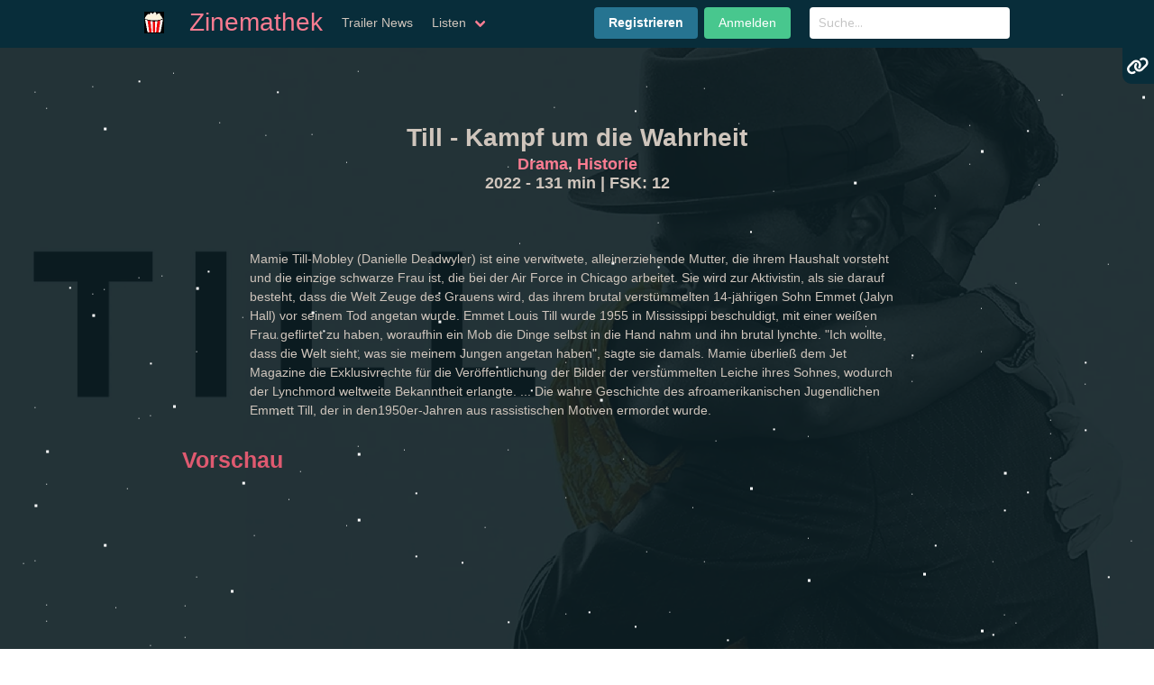

--- FILE ---
content_type: text/html; charset=UTF-8
request_url: https://zinemathek.de/film/854239-Till-Kampf-um-die-Wahrheit-2022
body_size: 7409
content:
<!DOCTYPE html>
<html lang="de">
    <head>
                    <meta charset="UTF-8">
            <meta name="viewport" content="width=device-width, initial-scale=1">
            <meta name="description" content="Reserviere deinen Platz in der Zinemathek, unserem privaten Heimkino, und entdecke zahlreiche Informationen über Filme! Ein Fun-Projekt für mich und meine Freunde – erlebe gemütliche Filmabende und finde interessante Details zu deinen Lieblingsfilmen.">
            <meta name="keywords" content="Zinemathek, Heimkino, Platzreservierung, Filme, Filmabende, Fun-Projekt, Freunde, Filminformationen">
            <meta name="author" content="Sven Zissner">
            <meta name="robots" content="noindex, follow">
            <title> Zinemathek - Film infos zu  Till - Kampf um die Wahrheit</title>
                <link rel="icon" type="image/png" href="/thumbnails/corn/images/zinema/corn.webp" />
                                        <link rel="stylesheet" href="/build/app.26cf1979.css">
        
                                <script src="/build/runtime.cb6f7542.js" defer></script><script src="/build/20.be7e52ac.js" defer></script><script src="/build/673.10764594.js" defer></script><script src="/build/app.dc09fe88.js" defer></script>
            </head>
    <body>
        
        <div id='stars'></div>
        <div id='stars2'></div>
        <div id='stars3'></div>
        
            <nav class="navbar">
    <div class="container">
        <div class="navbar-brand">
            <a class="navbar-item navbar-item-logo" href="/">
                <img id="topnavlogo" src="/thumbnails/corn/images/zinema/corn.webp" alt="Logo">   Zinemathek
            </a>
            <span class="navbar-burger burger" data-target="navbarMenu">
                <span></span>
                <span></span>
                <span></span>
            </span>
        </div>
        <div id="navbarMenu" class="navbar-menu">
            <div class="navbar"> 
            <a class="navbar-item " href="/trailer/news">Trailer News</a>   
                               <div class="navbar-item has-dropdown is-hoverable">
                    <span class="navbar-link">
                        Listen
                    </span>
                    <div class="navbar-dropdown">
                        <a class="navbar-item " href="/film/wunschliste">Globale Wunschliste</a>   
                        <a class="navbar-item " href="/film/wunschliste/personal">Persönliche Wunschliste</a>   
                    </div>
                </div>    
                                            </div>
            <div class="navbar-end">
                <div class="navbar-item">
                    <div class="buttons">                    
                              
                            <a href="/register" class="button is-primary">
                                <strong>Registrieren</strong>
                            </a>
                            <a href="/login" class="button is-success">
                                Anmelden
                            </a>
                                            </div>
                </div>
                <div class="navbar-item">
                    <div class="field" style="padding-bottom:0;">
                        <div class="control has-icons-right">
                            <form action="/search/">
                                <input name="q" class="input defaultSearch" type="search" data-auto-suggest-url="/search/solrautocomplete/movie" placeholder="Suche..." >
                                <span class="icon is-small is-right">
                                <icon />
                                </span>
                            </form>
                        </div>                                    
                                                    <div class="zin_autosuggest" style="display: none;">
                            </div>
                                            </div>
                </div>
            </div>
        </div>
    </div>
</nav>
<div id="modal1" class="modal"></div>        
            <div class="bg-img is-fullheight hero" style="background-image: linear-gradient(rgba(13,30,36,0.9), rgba(13,30,36,0.9)), url(/thumbnails/header_image/t/p/original/lsBz2gKp375WX3XbVX4oBt4SXjB.webp) ">
    <div id="sidebar-container">
        <div id="sidebar-button">
            <i class="fa-solid fa-link"></i>
        </div>
        <div id="sidebar-content">
            <a target="_blank" href="https://www.imdb.com/title/tt4960748">
                IMDB
            </a></br>
            <a target="_blank" href="https://www.themoviedb.org/movie/854239">
                TMDB:&nbsp;7.2
            </a></br>
                            <a target="_blank" href="https://letterboxd.com/tmdb/854239">
                    Letterboxd
                </a>
                    </div>
    </div>
    
       
    <div class="container">
        <div class="hero-body">
            <div class="container has-text-centered">
                <div class="columns has-text-centered is-centered is-multiline">
                    <div class="column is-12">
                        <div class="bd-hero-heading pt-6 pb-6">
                            <h1 class="title algolia-lvl0">        
                                <p>Till - Kampf um die Wahrheit</p>
                            </h1>  
                            <div class="subtitle is-8 algolia-lvl1">
                                <p>                                
                                                                            <a href="/search/discover?discover_tmdb_movie%5Bgenre%5D%5Bautocomplete%5D%5B%5D=22">Drama</a>,                                                                            <a href="/search/discover?discover_tmdb_movie%5Bgenre%5D%5Bautocomplete%5D%5B%5D=35">Historie</a>                                                                    </p>
                                <p>
                                2022 - 131 min
                                 
                                    | FSK: 12 
                                                                </p>
                            </div>   
                        </div>
                    </div>
                </div>
                
                <div class="content">
                    <div class="columns has-text-left is-multiline is-centered">
                        <div class="column is-10">
                            Mamie Till-Mobley (Danielle Deadwyler) ist eine verwitwete, alleinerziehende Mutter, die ihrem Haushalt vorsteht und die einzige schwarze Frau ist, die bei der Air Force in Chicago arbeitet. Sie wird zur Aktivistin, als sie darauf besteht, dass die Welt Zeuge des Grauens wird, das ihrem brutal verstümmelten 14-jährigen Sohn Emmet (Jalyn Hall) vor seinem Tod angetan wurde. Emmet Louis Till wurde 1955 in Mississippi beschuldigt, mit einer weißen Frau geflirtet zu haben, woraufhin ein Mob die Dinge selbst in die Hand nahm und ihn brutal lynchte. &quot;Ich wollte, dass die Welt sieht, was sie meinem Jungen angetan haben&quot;, sagte sie damals. Mamie überließ dem Jet Magazine die Exklusivrechte für die Veröffentlichung der Bilder der verstümmelten Leiche ihres Sohnes, wodurch der Lynchmord weltweite Bekanntheit erlangte. ...  Die wahre Geschichte des afroamerikanischen Jugendlichen Emmett Till, der in den1950er-Jahren aus rassistischen Motiven ermordet wurde.
                        </div>
                    </div>

                                    </div>
                
                
                
                                    <div class="content">
                        <div class="columns is-mobile has-text-left is-multiline is-centered">
                        
                            <div class="column is-12">
                                <h2>Vorschau</h2> 
                            </div>
                            
                            
                            <div class="column is-12">
                                            
<div class="video-container pb-8 has-text-center is-centered">
   
            <div  data-controller="youtube-video" data-youtube-video-key-value="jBIecDbnxsY" data-youtube-video-title-value="YouTube" data-youtube-video-mute-value="false" data-youtube-video-autoplay-value="false" data-youtube-video-instantallow-value="false"
        >
            <button 
                class="button is-large is-danger"
                data-action="click->youtube-video#handleClick"
            >
                Zeige inhalte von Youtube
            </button>
        </div>
    </div>                                                   
                            </div>                            
                        </div>
                    </div>  
                 
                
                                
                <span class="lazyload" data-url="/film/watchproviders/854239-Till-Kampf-um-die-Wahrheit-2022">
                
                </span>
                                 
                              
                
                <div class="content">
                    <div class="columns is-mobile has-text-left is-multiline is-centered">
                    
                    <div class="column is-12">
                        <h2> Schauspieler</h2> 
                    </div>
                     
                            
                            <div class="column is-2-desktop  is-3-tablet is-4-mobile actorcard">                         
                                <div class="card"  >
                                         
                                        <figure class="image">               
                                                <img 
         class="is-rounded"         src="/thumbnails/person/t/p/original/78LZMMzNUJVfLI1MObxejScwZz5.webp" 
        alt="Whoopi Goldberg Screenshot" 
    />
                                        </figure>
                                                                        <a href="/search/discover?discover_tmdb_movie%5Bactor%5D%5Bautocomplete%5D%5B%5D=54892">
                                    Whoopi Goldberg</a> 
                                    als Alma
                                                                    </div>
                            </div>
                                                                     
                            
                            <div class="column is-2-desktop  is-3-tablet is-4-mobile actorcard">                         
                                <div class="card"  >
                                         
                                        <figure class="image">               
                                                <img 
         class="is-rounded"         src="/thumbnails/person/t/p/original/ifQcCBM5B4dIJdz4B0laO4yQuzU.webp" 
        alt="Danielle Deadwyler Screenshot" 
    />
                                        </figure>
                                                                        <a href="/search/discover?discover_tmdb_movie%5Bactor%5D%5Bautocomplete%5D%5B%5D=57693">
                                    Danielle Deadwyler</a> 
                                    als Mamie Till-Mobley
                                                                    </div>
                            </div>
                                                                     
                            
                            <div class="column is-2-desktop  is-3-tablet is-4-mobile actorcard">                         
                                <div class="card"  >
                                         
                                        <figure class="image">               
                                                <img 
         class="is-rounded"         src="/thumbnails/person/t/p/original/rvNRd4avXebBOYWuzjAW6bsgK2u.webp" 
        alt="Jalyn Hall Screenshot" 
    />
                                        </figure>
                                                                        <a href="/search/discover?discover_tmdb_movie%5Bactor%5D%5Bautocomplete%5D%5B%5D=66658">
                                    Jalyn Hall</a> 
                                    als Emmett Till
                                                                    </div>
                            </div>
                                                                     
                            
                            <div class="column is-2-desktop  is-3-tablet is-4-mobile actorcard">                         
                                <div class="card"  >
                                         
                                        <figure class="image">               
                                                <img 
         class="is-rounded"         src="/thumbnails/person/t/p/original/3717JOXK2Z8qelfyvScDGimfFBf.webp" 
        alt="Frankie Faison Screenshot" 
    />
                                        </figure>
                                                                        <a href="/search/discover?discover_tmdb_movie%5Bactor%5D%5Bautocomplete%5D%5B%5D=133851">
                                    Frankie Faison</a> 
                                    als John Carthan
                                                                    </div>
                            </div>
                                                                     
                            
                            <div class="column is-2-desktop  is-3-tablet is-4-mobile actorcard">                         
                                <div class="card"  >
                                         
                                        <figure class="image">               
                                                <img 
         class="is-rounded"         src="/thumbnails/person/t/p/original/rT6ZNBhYZaRMQ6dxCTillClDO4J.webp" 
        alt="Jayme Lawson Screenshot" 
    />
                                        </figure>
                                                                        <a href="/search/discover?discover_tmdb_movie%5Bactor%5D%5Bautocomplete%5D%5B%5D=71775">
                                    Jayme Lawson</a> 
                                    als Myrlie Evers
                                                                    </div>
                            </div>
                                                                     
                            
                            <div class="column is-2-desktop  is-3-tablet is-4-mobile actorcard">                         
                                <div class="card"  >
                                         
                                        <figure class="image">               
                                                <img 
         class="is-rounded"         src="/thumbnails/person/t/p/original/ezgqHhUm5I6zfe0tGvk29NsF5g7.webp" 
        alt="Tosin Cole Screenshot" 
    />
                                        </figure>
                                                                        <a href="/search/discover?discover_tmdb_movie%5Bactor%5D%5Bautocomplete%5D%5B%5D=94402">
                                    Tosin Cole</a> 
                                    als Medgar Evers
                                                                    </div>
                            </div>
                                                                     
                            
                            <div class="column is-2-desktop  is-3-tablet is-4-mobile actorcard">                         
                                <div class="card"  >
                                         
                                        <figure class="image">               
                                                <img 
         class="is-rounded"         src="/thumbnails/person/t/p/original/4SiddRCkzh1IEDAWghewExKK2IM.webp" 
        alt="Kevin Carroll Screenshot" 
    />
                                        </figure>
                                                                        <a href="/search/discover?discover_tmdb_movie%5Bactor%5D%5Bautocomplete%5D%5B%5D=221564">
                                    Kevin Carroll</a> 
                                    als Rayfield Mooty
                                                                    </div>
                            </div>
                                                                     
                            
                            <div class="column is-2-desktop  is-3-tablet is-4-mobile actorcard">                         
                                <div class="card"  >
                                         
                                        <figure class="image">               
                                                <img 
         class="is-rounded"         src="/thumbnails/person/t/p/original/59Mqg13DVutKEN4ZmkG8O814uKg.webp" 
        alt="Sean Patrick Thomas Screenshot" 
    />
                                        </figure>
                                                                        <a href="/search/discover?discover_tmdb_movie%5Bactor%5D%5Bautocomplete%5D%5B%5D=124444">
                                    Sean Patrick Thomas</a> 
                                    als Gene Mobley
                                                                    </div>
                            </div>
                                                                     
                            
                            <div class="column is-2-desktop  is-3-tablet is-4-mobile actorcard">                         
                                <div class="card"  >
                                         
                                        <figure class="image">               
                                                <img 
         class="is-rounded"         src="/thumbnails/person/t/p/original/ieN9RkPSnsdaXWjarOhXkl4Jofm.webp" 
        alt="John Douglas Thompson Screenshot" 
    />
                                        </figure>
                                                                        <a href="/search/discover?discover_tmdb_movie%5Bactor%5D%5Bautocomplete%5D%5B%5D=56966">
                                    John Douglas Thompson</a> 
                                    als Moses Wright
                                                                    </div>
                            </div>
                                                                     
                            
                            <div class="column is-2-desktop  is-3-tablet is-4-mobile actorcard">                         
                                <div class="card"  >
                                         
                                        <figure class="image">               
                                                <img 
         class="is-rounded"         src="/thumbnails/person/t/p/original/HN7w27Tss9HAHnqebnw6qWKk7z.webp" 
        alt="Roger Guenveur Smith Screenshot" 
    />
                                        </figure>
                                                                        <a href="/search/discover?discover_tmdb_movie%5Bactor%5D%5Bautocomplete%5D%5B%5D=204328">
                                    Roger Guenveur Smith</a> 
                                    als Dr. T.R.M. Howard
                                                                    </div>
                            </div>
                                                                     
                            
                            <div class="column is-2-desktop  is-3-tablet is-4-mobile actorcard">                         
                                <div class="card"  >
                                         
                                        <figure class="image">               
                                                <img 
         class="is-rounded"         src="/thumbnails/person/t/p/original/gNJN5I254ilKEH4cKT90ydjYeyJ.webp" 
        alt="Haley Bennett Screenshot" 
    />
                                        </figure>
                                                                        <a href="/search/discover?discover_tmdb_movie%5Bactor%5D%5Bautocomplete%5D%5B%5D=74073">
                                    Haley Bennett</a> 
                                    als Carolyn Bryant
                                                                    </div>
                            </div>
                                                                     
                            
                            <div class="column is-2-desktop  is-3-tablet is-4-mobile actorcard">                         
                                <div class="card"  >
                                         
                                        <figure class="image">               
                                                <img 
         class="is-rounded"         src="/thumbnails/person/t/p/original/nySrx66WF1nYUmA25LTjedNwQIt.webp" 
        alt="Princess Elmore Screenshot" 
    />
                                        </figure>
                                                                        <a href="/search/discover?discover_tmdb_movie%5Bactor%5D%5Bautocomplete%5D%5B%5D=349610">
                                    Princess Elmore</a> 
                                    als Ruby Hurley
                                                                    </div>
                            </div>
                                                                     
                            
                            <div class="column is-2-desktop  is-3-tablet is-4-mobile actorcard">                         
                                <div class="card"  >
                                         
                                        <figure class="image">               
                                                <img 
         class="is-rounded"         src="/thumbnails/person/t/p/original/h4iB8U8TAhDIHrPrOtA56CpamP7.webp" 
        alt="Josh Ventura Screenshot" 
    />
                                        </figure>
                                                                        <a href="/search/discover?discover_tmdb_movie%5Bactor%5D%5Bautocomplete%5D%5B%5D=66759">
                                    Josh Ventura</a> 
                                    als S. Carlton
                                                                    </div>
                            </div>
                                                                     
                            
                            <div class="column is-2-desktop  is-3-tablet is-4-mobile actorcard">                         
                                <div class="card"  >
                                         
                                        <figure class="image">               
                                                <img 
         class="is-rounded"         src="/thumbnails/person/t/p/original/425tSvu0USMcnjLiXnKr4XoeexF.webp" 
        alt="Ed Amatrudo Screenshot" 
    />
                                        </figure>
                                                                        <a href="/search/discover?discover_tmdb_movie%5Bactor%5D%5Bautocomplete%5D%5B%5D=50412">
                                    Ed Amatrudo</a> 
                                    als J.J. Breland
                                                                    </div>
                            </div>
                                                                     
                            
                            <div class="column is-2-desktop  is-3-tablet is-4-mobile actorcard">                         
                                <div class="card"  >
                                         
                                        <figure class="image">               
                                                <img 
         class=""         src="/thumbnails/person/images/placeholderPerson.webp" 
        alt="Gail Everett-Smith Screenshot" 
    />
                                        </figure>
                                                                        <a href="/search/discover?discover_tmdb_movie%5Bactor%5D%5Bautocomplete%5D%5B%5D=462092">
                                    Gail Everett-Smith</a> 
                                    als Church Elder
                                                                    </div>
                            </div>
                                                                     
                            
                            <div class="column is-2-desktop  is-3-tablet is-4-mobile actorcard">                         
                                <div class="card"  >
                                         
                                        <figure class="image">               
                                                <img 
         class="is-rounded"         src="/thumbnails/person/t/p/original/glP2usW9ojCPkAqdXFDJtJZd6cN.webp" 
        alt="Brendan Patrick Connor Screenshot" 
    />
                                        </figure>
                                                                        <a href="/search/discover?discover_tmdb_movie%5Bactor%5D%5Bautocomplete%5D%5B%5D=53214">
                                    Brendan Patrick Connor</a> 
                                    als Sheriff Strider
                                                                    </div>
                            </div>
                                                                     
                            
                            <div class="column is-2-desktop  is-3-tablet is-4-mobile actorcard">                         
                                <div class="card"  >
                                         
                                        <figure class="image">               
                                                <img 
         class="is-rounded"         src="/thumbnails/person/t/p/original/sZope09mLYOPaRT32DYIPxNH6Q1.webp" 
        alt="Tim Ware Screenshot" 
    />
                                        </figure>
                                                                        <a href="/search/discover?discover_tmdb_movie%5Bactor%5D%5Bautocomplete%5D%5B%5D=181014">
                                    Tim Ware</a> 
                                    als Judge Curtis Swango
                                                                    </div>
                            </div>
                                                                     
                            
                            <div class="column is-2-desktop  is-3-tablet is-4-mobile actorcard">                         
                                <div class="card"  >
                                         
                                        <figure class="image">               
                                                <img 
         class="is-rounded"         src="/thumbnails/person/t/p/original/y2T5DpoUA65boUelD0vtSgDMlU8.webp" 
        alt="Keisha Tillis Screenshot" 
    />
                                        </figure>
                                                                        <a href="/search/discover?discover_tmdb_movie%5Bactor%5D%5Bautocomplete%5D%5B%5D=462093">
                                    Keisha Tillis</a> 
                                    als Elizabeth Wright
                                                                    </div>
                            </div>
                                                                     
                            
                            <div class="column is-2-desktop  is-3-tablet is-4-mobile actorcard">                         
                                <div class="card"  >
                                         
                                        <figure class="image">               
                                                <img 
         class="is-rounded"         src="/thumbnails/person/t/p/original/rsg6z1H87euD2yKy3lyiSS509rx.webp" 
        alt="Kevin Brown Screenshot" 
    />
                                        </figure>
                                                                        <a href="/search/discover?discover_tmdb_movie%5Bactor%5D%5Bautocomplete%5D%5B%5D=462094">
                                    Kevin Brown</a> 
                                    als White Mob Member / Juror
                                                                    </div>
                            </div>
                                                                     
                            
                            <div class="column is-2-desktop  is-3-tablet is-4-mobile actorcard">                         
                                <div class="card"  >
                                         
                                        <figure class="image">               
                                                <img 
         class="is-rounded"         src="/thumbnails/person/t/p/original/idyfP5qkHeLUgvKYGUbc2vmPTgE.webp" 
        alt="Bradley King Screenshot" 
    />
                                        </figure>
                                                                        <a href="/search/discover?discover_tmdb_movie%5Bactor%5D%5Bautocomplete%5D%5B%5D=462095">
                                    Bradley King</a> 
                                    als White Mob Member
                                                                    </div>
                            </div>
                                                                     
                            
                            <div class="column is-2-desktop  is-3-tablet is-4-mobile actorcard">                         
                                <div class="card"  >
                                         
                                        <figure class="image">               
                                                <img 
         class="is-rounded"         src="/thumbnails/person/t/p/original/rTVbSOUXZLebibhtN5Lvbmz6Xdi.webp" 
        alt="J.P. Edwards Screenshot" 
    />
                                        </figure>
                                                                        <a href="/search/discover?discover_tmdb_movie%5Bactor%5D%5Bautocomplete%5D%5B%5D=433945">
                                    J.P. Edwards</a> 
                                    als 
                                                                    </div>
                            </div>
                                                                     
                            
                            <div class="column is-2-desktop  is-3-tablet is-4-mobile actorcard">                         
                                <div class="card"  >
                                         
                                        <figure class="image">               
                                                <img 
         class="is-rounded"         src="/thumbnails/person/t/p/original/qe8DeGh7Ebb7aqetkQQtlEqw77F.webp" 
        alt="Jackson Beals Screenshot" 
    />
                                        </figure>
                                                                        <a href="/search/discover?discover_tmdb_movie%5Bactor%5D%5Bautocomplete%5D%5B%5D=107058">
                                    Jackson Beals</a> 
                                    als Leslie Milam
                                                                    </div>
                            </div>
                                                                     
                            
                            <div class="column is-2-desktop  is-3-tablet is-4-mobile actorcard">                         
                                <div class="card"  >
                                         
                                        <figure class="image">               
                                                <img 
         class=""         src="/thumbnails/person/images/placeholderPerson.webp" 
        alt="Summer Rain Menkee Screenshot" 
    />
                                        </figure>
                                                                        <a href="/search/discover?discover_tmdb_movie%5Bactor%5D%5Bautocomplete%5D%5B%5D=462096">
                                    Summer Rain Menkee</a> 
                                    als Stenographer
                                                                    </div>
                            </div>
                                                                     
                            
                            <div class="column is-2-desktop  is-3-tablet is-4-mobile actorcard">                         
                                <div class="card"  >
                                         
                                        <figure class="image">               
                                                <img 
         class=""         src="/thumbnails/person/images/placeholderPerson.webp" 
        alt="Reid Jameson Smith Screenshot" 
    />
                                        </figure>
                                                                        <a href="/search/discover?discover_tmdb_movie%5Bactor%5D%5Bautocomplete%5D%5B%5D=462097">
                                    Reid Jameson Smith</a> 
                                    als Boy in department store
                                                                    </div>
                            </div>
                                                                     
                            
                            <div class="column is-2-desktop  is-3-tablet is-4-mobile actorcard">                         
                                <div class="card"  >
                                         
                                        <figure class="image">               
                                                <img 
         class="is-rounded"         src="/thumbnails/person/t/p/original/sDaFtFL5nq0Yke0ywkzs91y2uCy.webp" 
        alt="Mike Dolphy Screenshot" 
    />
                                        </figure>
                                                                        <a href="/search/discover?discover_tmdb_movie%5Bactor%5D%5Bautocomplete%5D%5B%5D=317014">
                                    Mike Dolphy</a> 
                                    als Reporter
                                                                    </div>
                            </div>
                                                                     
                            
                            <div class="column is-2-desktop  is-3-tablet is-4-mobile actorcard">                         
                                <div class="card"  >
                                         
                                        <figure class="image">               
                                                <img 
         class=""         src="/thumbnails/person/images/placeholderPerson.webp" 
        alt="Ralph Hughes Screenshot" 
    />
                                        </figure>
                                                                        <a href="/search/discover?discover_tmdb_movie%5Bactor%5D%5Bautocomplete%5D%5B%5D=327278">
                                    Ralph Hughes</a> 
                                    als Reporter
                                                                    </div>
                            </div>
                                                                     
                            
                            <div class="column is-2-desktop  is-3-tablet is-4-mobile actorcard">                         
                                <div class="card"  >
                                         
                                        <figure class="image">               
                                                <img 
         class=""         src="/thumbnails/person/images/placeholderPerson.webp" 
        alt="Ed Sturdivant Screenshot" 
    />
                                        </figure>
                                                                        <a href="/search/discover?discover_tmdb_movie%5Bactor%5D%5Bautocomplete%5D%5B%5D=462098">
                                    Ed Sturdivant</a> 
                                    als Elmer
                                                                    </div>
                            </div>
                                                                     
                            
                            <div class="column is-2-desktop  is-3-tablet is-4-mobile actorcard">                         
                                <div class="card"  >
                                         
                                        <figure class="image">               
                                                <img 
         class=""         src="/thumbnails/person/images/placeholderPerson.webp" 
        alt="Rakeem Massingill Screenshot" 
    />
                                        </figure>
                                                                        <a href="/search/discover?discover_tmdb_movie%5Bactor%5D%5Bautocomplete%5D%5B%5D=249344">
                                    Rakeem Massingill</a> 
                                    als Mourner
                                                                    </div>
                            </div>
                                                                     
                            
                            <div class="column is-2-desktop  is-3-tablet is-4-mobile actorcard">                         
                                <div class="card"  >
                                         
                                        <figure class="image">               
                                                <img 
         class="is-rounded"         src="/thumbnails/person/t/p/original/126oqauePaHdnMObEVb02ounBbo.webp" 
        alt="Al Mitchell Screenshot" 
    />
                                        </figure>
                                                                        <a href="/search/discover?discover_tmdb_movie%5Bactor%5D%5Bautocomplete%5D%5B%5D=68670">
                                    Al Mitchell</a> 
                                    als A.A. Rayner
                                                                    </div>
                            </div>
                                                                     
                            
                            <div class="column is-2-desktop  is-3-tablet is-4-mobile actorcard">                         
                                <div class="card"  >
                                         
                                        <figure class="image">               
                                                <img 
         class="is-rounded"         src="/thumbnails/person/t/p/original/ohh0u2bN7YHtXQGMTN5JBrMCrpI.webp" 
        alt="Lee Spencer Screenshot" 
    />
                                        </figure>
                                                                        <a href="/search/discover?discover_tmdb_movie%5Bactor%5D%5Bautocomplete%5D%5B%5D=462099">
                                    Lee Spencer</a> 
                                    als Council President
                                                                    </div>
                            </div>
                                                                     
                            
                            <div class="column is-2-desktop  is-3-tablet is-4-mobile actorcard">                         
                                <div class="card"  >
                                         
                                        <figure class="image">               
                                                <img 
         class="is-rounded"         src="/thumbnails/person/t/p/original/aIMIWSE93Nwucv6sPVO0wqZqy3A.webp" 
        alt="Njema Williams Screenshot" 
    />
                                        </figure>
                                                                        <a href="/search/discover?discover_tmdb_movie%5Bactor%5D%5Bautocomplete%5D%5B%5D=223296">
                                    Njema Williams</a> 
                                    als Henry Loggins
                                                                    </div>
                            </div>
                                                                     
                            
                            <div class="column is-2-desktop  is-3-tablet is-4-mobile actorcard">                         
                                <div class="card"  >
                                         
                                        <figure class="image">               
                                                <img 
         class=""         src="/thumbnails/person/images/placeholderPerson.webp" 
        alt="Sean Michael Weber Screenshot" 
    />
                                        </figure>
                                                                        <a href="/search/discover?discover_tmdb_movie%5Bactor%5D%5Bautocomplete%5D%5B%5D=462100">
                                    Sean Michael Weber</a> 
                                    als Roy Bryant
                                                                    </div>
                            </div>
                                                                     
                            
                            <div class="column is-2-desktop  is-3-tablet is-4-mobile actorcard">                         
                                <div class="card"  >
                                         
                                        <figure class="image">               
                                                <img 
         class=""         src="/thumbnails/person/images/placeholderPerson.webp" 
        alt="Alyssa Talbot Screenshot" 
    />
                                        </figure>
                                                                        <a href="/search/discover?discover_tmdb_movie%5Bactor%5D%5Bautocomplete%5D%5B%5D=462101">
                                    Alyssa Talbot</a> 
                                    als JW&#039;s Wife
                                                                    </div>
                            </div>
                                                                     
                            
                            <div class="column is-2-desktop  is-3-tablet is-4-mobile actorcard">                         
                                <div class="card"  >
                                         
                                        <figure class="image">               
                                                <img 
         class="is-rounded"         src="/thumbnails/person/t/p/original/s9Y99jLCWAtJw2VoAQMcJ5OpF6i.webp" 
        alt="Euseph Messiah Screenshot" 
    />
                                        </figure>
                                                                        <a href="/search/discover?discover_tmdb_movie%5Bactor%5D%5Bautocomplete%5D%5B%5D=462102">
                                    Euseph Messiah</a> 
                                    als Amzie Moore
                                                                    </div>
                            </div>
                                                                     
                            
                            <div class="column is-2-desktop  is-3-tablet is-4-mobile actorcard">                         
                                <div class="card"  >
                                         
                                        <figure class="image">               
                                                <img 
         class=""         src="/thumbnails/person/images/placeholderPerson.webp" 
        alt="Thea Clark Screenshot" 
    />
                                        </figure>
                                                                        <a href="/search/discover?discover_tmdb_movie%5Bactor%5D%5Bautocomplete%5D%5B%5D=462103">
                                    Thea Clark</a> 
                                    als Reporter
                                                                    </div>
                            </div>
                                                                     
                            
                            <div class="column is-2-desktop  is-3-tablet is-4-mobile actorcard">                         
                                <div class="card"  >
                                         
                                        <figure class="image">               
                                                <img 
         class=""         src="/thumbnails/person/images/placeholderPerson.webp" 
        alt="Jamie Renell Screenshot" 
    />
                                        </figure>
                                                                        <a href="/search/discover?discover_tmdb_movie%5Bactor%5D%5Bautocomplete%5D%5B%5D=44438">
                                    Jamie Renell</a> 
                                    als Security Guard
                                                                    </div>
                            </div>
                                                                     
                            
                            <div class="column is-2-desktop  is-3-tablet is-4-mobile actorcard">                         
                                <div class="card"  >
                                         
                                        <figure class="image">               
                                                <img 
         class=""         src="/thumbnails/person/images/placeholderPerson.webp" 
        alt="Friedman Twinkies Screenshot" 
    />
                                        </figure>
                                                                        <a href="/search/discover?discover_tmdb_movie%5Bactor%5D%5Bautocomplete%5D%5B%5D=391383">
                                    Friedman Twinkies</a> 
                                    als Roy Bryant Jr and Lamar Bryant
                                                                    </div>
                            </div>
                                                                     
                            
                            <div class="column is-2-desktop  is-3-tablet is-4-mobile actorcard">                         
                                <div class="card"  >
                                         
                                        <figure class="image">               
                                                <img 
         class="is-rounded"         src="/thumbnails/person/t/p/original/7l9EjuOdDFxyY0LOM90nxJgZBU3.webp" 
        alt="Jonathan D. Williams Screenshot" 
    />
                                        </figure>
                                                                        <a href="/search/discover?discover_tmdb_movie%5Bactor%5D%5Bautocomplete%5D%5B%5D=51239">
                                    Jonathan D. Williams</a> 
                                    als D.A. Rob Smith
                                                                    </div>
                            </div>
                                                                     
                            
                            <div class="column is-2-desktop  is-3-tablet is-4-mobile actorcard">                         
                                <div class="card"  >
                                         
                                        <figure class="image">               
                                                <img 
         class="is-rounded"         src="/thumbnails/person/t/p/original/x4uAioi0H7GqEevxuCY0yx5dMNj.webp" 
        alt="Jaylin Webb Screenshot" 
    />
                                        </figure>
                                                                        <a href="/search/discover?discover_tmdb_movie%5Bactor%5D%5Bautocomplete%5D%5B%5D=328302">
                                    Jaylin Webb</a> 
                                    als Willie Hemphill
                                                                    </div>
                            </div>
                                                                     
                            
                            <div class="column is-2-desktop  is-3-tablet is-4-mobile actorcard">                         
                                <div class="card"  >
                                         
                                        <figure class="image">               
                                                <img 
         class=""         src="/thumbnails/person/images/placeholderPerson.webp" 
        alt="Eric Whitten Screenshot" 
    />
                                        </figure>
                                                                        <a href="/search/discover?discover_tmdb_movie%5Bactor%5D%5Bautocomplete%5D%5B%5D=462104">
                                    Eric Whitten</a> 
                                    als JW Milam
                                                                    </div>
                            </div>
                                                                     
                            
                            <div class="column is-2-desktop  is-3-tablet is-4-mobile actorcard">                         
                                <div class="card"  >
                                         
                                        <figure class="image">               
                                                <img 
         class=""         src="/thumbnails/person/images/placeholderPerson.webp" 
        alt="Diallo Thompson Screenshot" 
    />
                                        </figure>
                                                                        <a href="/search/discover?discover_tmdb_movie%5Bactor%5D%5Bautocomplete%5D%5B%5D=462105">
                                    Diallo Thompson</a> 
                                    als Maurice
                                                                    </div>
                            </div>
                                                                     
                            
                            <div class="column is-2-desktop  is-3-tablet is-4-mobile actorcard">                         
                                <div class="card"  >
                                         
                                        <figure class="image">               
                                                <img 
         class=""         src="/thumbnails/person/images/placeholderPerson.webp" 
        alt="Cora Maple Lindell Screenshot" 
    />
                                        </figure>
                                                                        <a href="/search/discover?discover_tmdb_movie%5Bactor%5D%5Bautocomplete%5D%5B%5D=180381">
                                    Cora Maple Lindell</a> 
                                    als Gallery Observer
                                                                    </div>
                            </div>
                                                                     
                            
                            <div class="column is-2-desktop  is-3-tablet is-4-mobile actorcard">                         
                                <div class="card"  >
                                         
                                        <figure class="image">               
                                                <img 
         class="is-rounded"         src="/thumbnails/person/t/p/original/eU3hG1UVGQV4AURGTGdkZMfVYbg.webp" 
        alt="David Caprita Screenshot" 
    />
                                        </figure>
                                                                        <a href="/search/discover?discover_tmdb_movie%5Bactor%5D%5Bautocomplete%5D%5B%5D=93628">
                                    David Caprita</a> 
                                    als Bailiff
                                                                    </div>
                            </div>
                                                                     
                            
                            <div class="column is-2-desktop  is-3-tablet is-4-mobile actorcard">                         
                                <div class="card"  >
                                         
                                        <figure class="image">               
                                                <img 
         class=""         src="/thumbnails/person/images/placeholderPerson.webp" 
        alt="Elizabeth Youman Screenshot" 
    />
                                        </figure>
                                                                        <a href="/search/discover?discover_tmdb_movie%5Bactor%5D%5Bautocomplete%5D%5B%5D=462106">
                                    Elizabeth Youman</a> 
                                    als Ollie
                                                                    </div>
                            </div>
                                                                     
                            
                            <div class="column is-2-desktop  is-3-tablet is-4-mobile actorcard">                         
                                <div class="card"  >
                                         
                                        <figure class="image">               
                                                <img 
         class=""         src="/thumbnails/person/images/placeholderPerson.webp" 
        alt="Charles T. Massey Screenshot" 
    />
                                        </figure>
                                                                        <a href="/search/discover?discover_tmdb_movie%5Bactor%5D%5Bautocomplete%5D%5B%5D=462107">
                                    Charles T. Massey</a> 
                                    als Reporter
                                                                    </div>
                            </div>
                                                                     
                            
                            <div class="column is-2-desktop  is-3-tablet is-4-mobile actorcard">                         
                                <div class="card"  >
                                         
                                        <figure class="image">               
                                                <img 
         class=""         src="/thumbnails/person/images/placeholderPerson.webp" 
        alt="Angela Yale Screenshot" 
    />
                                        </figure>
                                                                        <a href="/search/discover?discover_tmdb_movie%5Bactor%5D%5Bautocomplete%5D%5B%5D=462108">
                                    Angela Yale</a> 
                                    als Department store clerk
                                                                    </div>
                            </div>
                                                                     
                            
                            <div class="column is-2-desktop  is-3-tablet is-4-mobile actorcard">                         
                                <div class="card"  >
                                         
                                        <figure class="image">               
                                                <img 
         class="is-rounded"         src="/thumbnails/person/t/p/original/9rjcZVgG4FtE7F1kZy2NP10CRb2.webp" 
        alt="Phil Biedron Screenshot" 
    />
                                        </figure>
                                                                        <a href="/search/discover?discover_tmdb_movie%5Bactor%5D%5Bautocomplete%5D%5B%5D=462109">
                                    Phil Biedron</a> 
                                    als Courthouse Reporter
                                                                    </div>
                            </div>
                                                                     
                            
                            <div class="column is-2-desktop  is-3-tablet is-4-mobile actorcard">                         
                                <div class="card"  >
                                         
                                        <figure class="image">               
                                                <img 
         class=""         src="/thumbnails/person/images/placeholderPerson.webp" 
        alt="Carol J. Mckenith Screenshot" 
    />
                                        </figure>
                                                                        <a href="/search/discover?discover_tmdb_movie%5Bactor%5D%5Bautocomplete%5D%5B%5D=462110">
                                    Carol J. Mckenith</a> 
                                    als Willie Mae
                                                                    </div>
                            </div>
                                                                     
                            
                            <div class="column is-2-desktop  is-3-tablet is-4-mobile actorcard">                         
                                <div class="card"  >
                                         
                                        <figure class="image">               
                                                <img 
         class="is-rounded"         src="/thumbnails/person/t/p/original/95ETrrwCHoq2TfmEq7Wi5dWBrC5.webp" 
        alt="Torey Adkins Screenshot" 
    />
                                        </figure>
                                                                        <a href="/search/discover?discover_tmdb_movie%5Bactor%5D%5Bautocomplete%5D%5B%5D=50770">
                                    Torey Adkins</a> 
                                    als White Man #1
                                                                    </div>
                            </div>
                                                                     
                            
                            <div class="column is-2-desktop  is-3-tablet is-4-mobile actorcard">                         
                                <div class="card"  >
                                         
                                        <figure class="image">               
                                                <img 
         class=""         src="/thumbnails/person/images/placeholderPerson.webp" 
        alt="Maurice Johnson Screenshot" 
    />
                                        </figure>
                                                                        <a href="/search/discover?discover_tmdb_movie%5Bactor%5D%5Bautocomplete%5D%5B%5D=399997">
                                    Maurice Johnson</a> 
                                    als Ernest Withers
                                                                    </div>
                            </div>
                                                                     
                            
                            <div class="column is-2-desktop  is-3-tablet is-4-mobile actorcard">                         
                                <div class="card"  >
                                         
                                        <figure class="image">               
                                                <img 
         class=""         src="/thumbnails/person/images/placeholderPerson.webp" 
        alt="Noel Sampson Screenshot" 
    />
                                        </figure>
                                                                        <a href="/search/discover?discover_tmdb_movie%5Bactor%5D%5Bautocomplete%5D%5B%5D=462111">
                                    Noel Sampson</a> 
                                    als David Jackson
                                                                    </div>
                            </div>
                                                                     
                            
                            <div class="column is-2-desktop  is-3-tablet is-4-mobile actorcard">                         
                                <div class="card"  >
                                         
                                        <figure class="image">               
                                                <img 
         class="is-rounded"         src="/thumbnails/person/t/p/original/47ONAXu2h91MjPlp0gX9mwD4wBl.webp" 
        alt="Brandon P. Bell Screenshot" 
    />
                                        </figure>
                                                                        <a href="/search/discover?discover_tmdb_movie%5Bactor%5D%5Bautocomplete%5D%5B%5D=462112">
                                    Brandon P. Bell</a> 
                                    als Funeral Home Reporter
                                                                    </div>
                            </div>
                                                                     
                            
                            <div class="column is-2-desktop  is-3-tablet is-4-mobile actorcard">                         
                                <div class="card"  >
                                         
                                        <figure class="image">               
                                                <img 
         class=""         src="/thumbnails/person/images/placeholderPerson.webp" 
        alt="Destin Freeman Screenshot" 
    />
                                        </figure>
                                                                        <a href="/search/discover?discover_tmdb_movie%5Bactor%5D%5Bautocomplete%5D%5B%5D=462113">
                                    Destin Freeman</a> 
                                    als Too Tight
                                                                    </div>
                            </div>
                                                                     
                            
                            <div class="column is-2-desktop  is-3-tablet is-4-mobile actorcard">                         
                                <div class="card"  >
                                         
                                        <figure class="image">               
                                                <img 
         class=""         src="/thumbnails/person/images/placeholderPerson.webp" 
        alt="Bree Fyffe Screenshot" 
    />
                                        </figure>
                                                                        <a href="/search/discover?discover_tmdb_movie%5Bactor%5D%5Bautocomplete%5D%5B%5D=462114">
                                    Bree Fyffe</a> 
                                    als Townsperson (Child)
                                                                    </div>
                            </div>
                                                                     
                            
                            <div class="column is-2-desktop  is-3-tablet is-4-mobile actorcard">                         
                                <div class="card"  >
                                         
                                        <figure class="image">               
                                                <img 
         class=""         src="/thumbnails/person/images/placeholderPerson.webp" 
        alt="Josh Mendez Sr. Screenshot" 
    />
                                        </figure>
                                                                        <a href="/search/discover?discover_tmdb_movie%5Bactor%5D%5Bautocomplete%5D%5B%5D=462115">
                                    Josh Mendez Sr.</a> 
                                    als Juror
                                                                    </div>
                            </div>
                                                                     
                            
                            <div class="column is-2-desktop  is-3-tablet is-4-mobile actorcard">                         
                                <div class="card"  >
                                         
                                        <figure class="image">               
                                                <img 
         class=""         src="/thumbnails/person/images/placeholderPerson.webp" 
        alt="Marcus Atkins Screenshot" 
    />
                                        </figure>
                                                                        <a href="/search/discover?discover_tmdb_movie%5Bactor%5D%5Bautocomplete%5D%5B%5D=462116">
                                    Marcus Atkins</a> 
                                    als Onlooker / Juke Joint Background
                                                                    </div>
                            </div>
                                                                     
                            
                            <div class="column is-2-desktop  is-3-tablet is-4-mobile actorcard">                         
                                <div class="card"  >
                                         
                                        <figure class="image">               
                                                <img 
         class=""         src="/thumbnails/person/images/placeholderPerson.webp" 
        alt="Darian Rolle Screenshot" 
    />
                                        </figure>
                                                                        <a href="/search/discover?discover_tmdb_movie%5Bactor%5D%5Bautocomplete%5D%5B%5D=462117">
                                    Darian Rolle</a> 
                                    als Willie Reed
                                                                    </div>
                            </div>
                                                                     
                            
                            <div class="column is-2-desktop  is-3-tablet is-4-mobile actorcard">                         
                                <div class="card"  >
                                         
                                        <figure class="image">               
                                                <img 
         class=""         src="/thumbnails/person/images/placeholderPerson.webp" 
        alt="Brennan Schram Screenshot" 
    />
                                        </figure>
                                                                        <a href="/search/discover?discover_tmdb_movie%5Bactor%5D%5Bautocomplete%5D%5B%5D=462118">
                                    Brennan Schram</a> 
                                    als Reporter
                                                                    </div>
                            </div>
                                                                     
                            
                            <div class="column is-2-desktop  is-3-tablet is-4-mobile actorcard">                         
                                <div class="card"  >
                                         
                                        <figure class="image">               
                                                <img 
         class=""         src="/thumbnails/person/images/placeholderPerson.webp" 
        alt="Melina Datta Screenshot" 
    />
                                        </figure>
                                                                        <a href="/search/discover?discover_tmdb_movie%5Bactor%5D%5Bautocomplete%5D%5B%5D=462119">
                                    Melina Datta</a> 
                                    als Reporter
                                                                    </div>
                            </div>
                                                                     
                            
                            <div class="column is-2-desktop  is-3-tablet is-4-mobile actorcard">                         
                                <div class="card"  >
                                         
                                        <figure class="image">               
                                                <img 
         class=""         src="/thumbnails/person/images/placeholderPerson.webp" 
        alt="Blaine Huslig Screenshot" 
    />
                                        </figure>
                                                                        <a href="/search/discover?discover_tmdb_movie%5Bactor%5D%5Bautocomplete%5D%5B%5D=462120">
                                    Blaine Huslig</a> 
                                    als Photojournalist
                                                                    </div>
                            </div>
                                                                     
                            
                            <div class="column is-2-desktop  is-3-tablet is-4-mobile actorcard">                         
                                <div class="card"  >
                                         
                                        <figure class="image">               
                                                <img 
         class="is-rounded"         src="/thumbnails/person/t/p/original/iB0hrGqo4g2xqy1Vogqj8ILZJru.webp" 
        alt="Richard Nash Screenshot" 
    />
                                        </figure>
                                                                        <a href="/search/discover?discover_tmdb_movie%5Bactor%5D%5Bautocomplete%5D%5B%5D=462121">
                                    Richard Nash</a> 
                                    als 1950&#039;s Courtroom Onlooker / Pedestrian
                                                                    </div>
                            </div>
                                                                     
                            
                            <div class="column is-2-desktop  is-3-tablet is-4-mobile actorcard">                         
                                <div class="card"  >
                                         
                                        <figure class="image">               
                                                <img 
         class="is-rounded"         src="/thumbnails/person/t/p/original/gesDLccONB1TTIjlYPoHrPBARs3.webp" 
        alt="Ryan Austin Bryant Screenshot" 
    />
                                        </figure>
                                                                        <a href="/search/discover?discover_tmdb_movie%5Bactor%5D%5Bautocomplete%5D%5B%5D=77839">
                                    Ryan Austin Bryant</a> 
                                    als Newspaper Boy
                                                                    </div>
                            </div>
                                                                     
                            
                            <div class="column is-2-desktop  is-3-tablet is-4-mobile actorcard">                         
                                <div class="card"  >
                                         
                                        <figure class="image">               
                                                <img 
         class="is-rounded"         src="/thumbnails/person/t/p/original/luXZd6KQc4YGJ9626OYczdjwlme.webp" 
        alt="Kevin Brown Screenshot" 
    />
                                        </figure>
                                                                        <a href="/search/discover?discover_tmdb_movie%5Bactor%5D%5Bautocomplete%5D%5B%5D=2811527">
                                    Kevin Brown</a> 
                                    als White Mob Member / Juror
                                                                    </div>
                            </div>
                                                                     
                            
                            <div class="column is-2-desktop  is-3-tablet is-4-mobile actorcard">                         
                                <div class="card"  >
                                         
                                        <figure class="image">               
                                                <img 
         class=""         src="/thumbnails/person/images/placeholderPerson.webp" 
        alt="Scott Hanson Screenshot" 
    />
                                        </figure>
                                                                        <a href="/search/discover?discover_tmdb_movie%5Bactor%5D%5Bautocomplete%5D%5B%5D=2219749">
                                    Scott Hanson</a> 
                                    als TV Reporter
                                                                    </div>
                            </div>
                                                                     
                            
                            <div class="column is-2-desktop  is-3-tablet is-4-mobile actorcard">                         
                                <div class="card"  >
                                         
                                        <figure class="image">               
                                                <img 
         class=""         src="/thumbnails/person/images/placeholderPerson.webp" 
        alt="Enoch King Screenshot" 
    />
                                        </figure>
                                                                        <a href="/search/discover?discover_tmdb_movie%5Bactor%5D%5Bautocomplete%5D%5B%5D=808406">
                                    Enoch King</a> 
                                    als Johnny B. Washington
                                                                    </div>
                            </div>
                                                                                            
                    </div>
                </div>
                                
                       
            </div>    
        </div>    
    </div>    
</div>
            <footer class="footer">
    <div class="container">
        <div class="content has-text-centered">
            <div class="soc">
                        </div>
            <p>
                <strong>Zinemathek</strong>
                Alle Filmdaten stammen von  <a href="https://www.themoviedb.org/">TMDB</a>. <br>
            </p>
            <p>
                 <a href="/site/datenschutz">Datenschutz</a> <br>
                 <a href="/site/impressum">Impressum</a> <br>
            </p>
        </div>
    </div>
</footer>        
            </body>
</html>


--- FILE ---
content_type: text/html; charset=UTF-8
request_url: https://zinemathek.de/film/watchproviders/854239-Till-Kampf-um-die-Wahrheit-2022?html=true
body_size: 631
content:

<div class="content">     
    <div class="columns has-text-left is-mobile is-multiline is-left">                       
        <div class="column is-12">
            <h2>Aktuelle Anbieter</h2> 
        </div>
                
                    <div class="column is-12 ">
                <h4>Kaufbar</h4> 
            </div>      
                
                 
                <div class="column is-1-desktop is-2-tablet is-3-mobile">   
                        <img 
                src="/thumbnails/provider_logo/t/p/original/SPnB1qiCkYfirS2it3hZORwGVn.webp" 
        alt="Apple TV Store logo Screenshot" 
    />
  <br>
                    Apple TV Store   
                </div> 
                 
                <div class="column is-1-desktop is-2-tablet is-3-mobile">   
                        <img 
                src="/thumbnails/provider_logo/t/p/original/qR6FKvnPBx2O37FDg8PNM7efwF3.webp" 
        alt="Amazon Video logo Screenshot" 
    />
  <br>
                    Amazon Video   
                </div> 
                 
                <div class="column is-1-desktop is-2-tablet is-3-mobile">   
                        <img 
                src="/thumbnails/provider_logo/t/p/original/8z7rC8uIDaTM91X0ZfkRf04ydj2.webp" 
        alt="Google Play Movies logo Screenshot" 
    />
  <br>
                    Google Play Movies   
                </div> 
                 
                <div class="column is-1-desktop is-2-tablet is-3-mobile">   
                        <img 
                src="/thumbnails/provider_logo/t/p/original/pTnn5JwWr4p3pG8H6VrpiQo7Vs0.webp" 
        alt="YouTube logo Screenshot" 
    />
  <br>
                    YouTube   
                </div> 
                 
                <div class="column is-1-desktop is-2-tablet is-3-mobile">   
                        <img 
                src="/thumbnails/provider_logo/t/p/original/59TxOAYcoFaufd6CWm465oPchD.webp" 
        alt="Sky Store logo Screenshot" 
    />
  <br>
                    Sky Store   
                </div> 
                 
                <div class="column is-1-desktop is-2-tablet is-3-mobile">   
                        <img 
                src="/thumbnails/provider_logo/t/p/original/bZvc9dXrXNly7cA0V4D9pR8yJwm.webp" 
        alt="Rakuten TV logo Screenshot" 
    />
  <br>
                    Rakuten TV   
                </div> 
                 
                <div class="column is-1-desktop is-2-tablet is-3-mobile">   
                        <img 
                src="/thumbnails/provider_logo/t/p/original/cBN4jd4wPq6on0kESiTlevqvlnL.webp" 
        alt="maxdome Store logo Screenshot" 
    />
  <br>
                    maxdome Store   
                </div> 
                 
                <div class="column is-1-desktop is-2-tablet is-3-mobile">   
                        <img 
                src="/thumbnails/provider_logo/t/p/original/nCsFBTEmlCMc5NA4fwPuluTz6AO.webp" 
        alt="MagentaTV logo Screenshot" 
    />
  <br>
                    MagentaTV   
                </div> 
                 
                <div class="column is-1-desktop is-2-tablet is-3-mobile">   
                        <img 
                src="/thumbnails/provider_logo/t/p/original/dKh2TJ9lTWV0UIcDQGMnMyQ8AIN.webp" 
        alt="Videoload logo Screenshot" 
    />
  <br>
                    Videoload   
                </div> 
                 
                <div class="column is-1-desktop is-2-tablet is-3-mobile">   
                        <img 
                src="/thumbnails/provider_logo/t/p/original/xo4zowa5gbKT4z65ZathH6H4Cdg.webp" 
        alt="Freenet meinVOD logo Screenshot" 
    />
  <br>
                    Freenet meinVOD   
                </div> 
               
                         
    </div>
    
     
</div>   

--- FILE ---
content_type: application/javascript
request_url: https://zinemathek.de/build/919.a0823bd8.js
body_size: 1936
content:
(self.webpackChunk=self.webpackChunk||[]).push([[919],{919:(t,e,r)=>{"use strict";r.r(e),r.d(e,{default:()=>y});r(3555),r(5086),r(4989),r(8329),r(6611),r(7787),r(3534),r(590),r(3515),r(4117),r(4009),r(5852),r(4632),r(4189),r(1412),r(4606),r(3719),r(7755),r(4216),r(8665),r(9979),r(4602);function o(t){return o="function"==typeof Symbol&&"symbol"==typeof Symbol.iterator?function(t){return typeof t}:function(t){return t&&"function"==typeof Symbol&&t.constructor===Symbol&&t!==Symbol.prototype?"symbol":typeof t},o(t)}function n(t,e){for(var r=0;r<e.length;r++){var o=e[r];o.enumerable=o.enumerable||!1,o.configurable=!0,"value"in o&&(o.writable=!0),Object.defineProperty(t,l(o.key),o)}}function i(t,e){return i=Object.setPrototypeOf?Object.setPrototypeOf.bind():function(t,e){return t.__proto__=e,t},i(t,e)}function u(t){var e=a();return function(){var r,n=c(t);if(e){var i=c(this).constructor;r=Reflect.construct(n,arguments,i)}else r=n.apply(this,arguments);return function(t,e){if(e&&("object"==o(e)||"function"==typeof e))return e;if(void 0!==e)throw new TypeError("Derived constructors may only return object or undefined");return function(t){if(void 0===t)throw new ReferenceError("this hasn't been initialised - super() hasn't been called");return t}(t)}(this,r)}}function a(){try{var t=!Boolean.prototype.valueOf.call(Reflect.construct(Boolean,[],(function(){})))}catch(t){}return(a=function(){return!!t})()}function c(t){return c=Object.setPrototypeOf?Object.getPrototypeOf.bind():function(t){return t.__proto__||Object.getPrototypeOf(t)},c(t)}function l(t){var e=function(t,e){if("object"!=o(t)||!t)return t;var r=t[Symbol.toPrimitive];if(void 0!==r){var n=r.call(t,e||"default");if("object"!=o(n))return n;throw new TypeError("@@toPrimitive must return a primitive value.")}return("string"===e?String:Number)(t)}(t,"string");return"symbol"==o(e)?e:e+""}var s,f,p,y=function(t){!function(t,e){if("function"!=typeof e&&null!==e)throw new TypeError("Super expression must either be null or a function");t.prototype=Object.create(e&&e.prototype,{constructor:{value:t,writable:!0,configurable:!0}}),Object.defineProperty(t,"prototype",{writable:!1}),e&&i(t,e)}(c,t);var e,r,o,a=u(c);function c(){return function(t,e){if(!(t instanceof e))throw new TypeError("Cannot call a class as a function")}(this,c),a.apply(this,arguments)}return e=c,(r=[{key:"connect",value:function(){this.iframe=document.createElement("iframe");var t="https://www.youtube-nocookie.com/embed/"+this.keyValue;t+="?value=1",this.muteValue&&(t+="&mute=1"),this.autoplayValue&&(t+="&autoplay=1"),this.iframe.setAttribute("src",t),this.iframe.setAttribute("width","100%"),this.iframe.setAttribute("frameborder","0"),this.iframe.setAttribute("allowfullscreen","true"),this.iframe.setAttribute("allow","accelerometer; autoplay; clipboard-write; encrypted-media; gyroscope; picture-in-picture; web-share"),this.iframe.setAttribute("title",this.titleValue),(this.isCookieSet()||this.instantallowValue)&&this.handleClick()}},{key:"handleClick",value:function(){this.element.replaceWith(this.iframe),document.cookie="allowYT=true; expires=Fri, 31 Dec 9999 23:59:59 GMT; path=/"}},{key:"isCookieSet",value:function(){return document.cookie.split(";").some((function(t){return t.trim().startsWith("allowYT=")}))}}])&&n(e.prototype,r),o&&n(e,o),Object.defineProperty(e,"prototype",{writable:!1}),c}(r(2891).xI);s=y,f="values",p={key:String,title:String,mute:Boolean,autoplay:Boolean,instantallow:Boolean},(f=l(f))in s?Object.defineProperty(s,f,{value:p,enumerable:!0,configurable:!0,writable:!0}):s[f]=p},3555:(t,e,r)=>{"use strict";var o=r(1605),n=r(1344).some;o({target:"Array",proto:!0,forced:!r(2349)("some")},{some:function(t){return n(this,t,arguments.length>1?arguments[1]:void 0)}})},4989:(t,e,r)=>{"use strict";var o,n=r(1605),i=r(3091),u=r(7632).f,a=r(3747),c=r(5362),l=r(2588),s=r(1229),f=r(4177),p=r(6926),y=i("".startsWith),h=i("".slice),b=Math.min,m=f("startsWith");n({target:"String",proto:!0,forced:!!(p||m||(o=u(String.prototype,"startsWith"),!o||o.writable))&&!m},{startsWith:function(t){var e=c(s(this));l(t);var r=a(b(arguments.length>1?arguments[1]:void 0,e.length)),o=c(t);return y?y(e,o,r):h(e,r,r+o.length)===o}})},8329:(t,e,r)=>{"use strict";var o=r(1605),n=r(9163).trim;o({target:"String",proto:!0,forced:r(9233)("trim")},{trim:function(){return n(this)}})},9233:(t,e,r)=>{var o=r(2071).PROPER,n=r(2074),i=r(5073);t.exports=function(t){return n((function(){return!!i[t]()||"​᠎"!=="​᠎"[t]()||o&&i[t].name!==t}))}}}]);